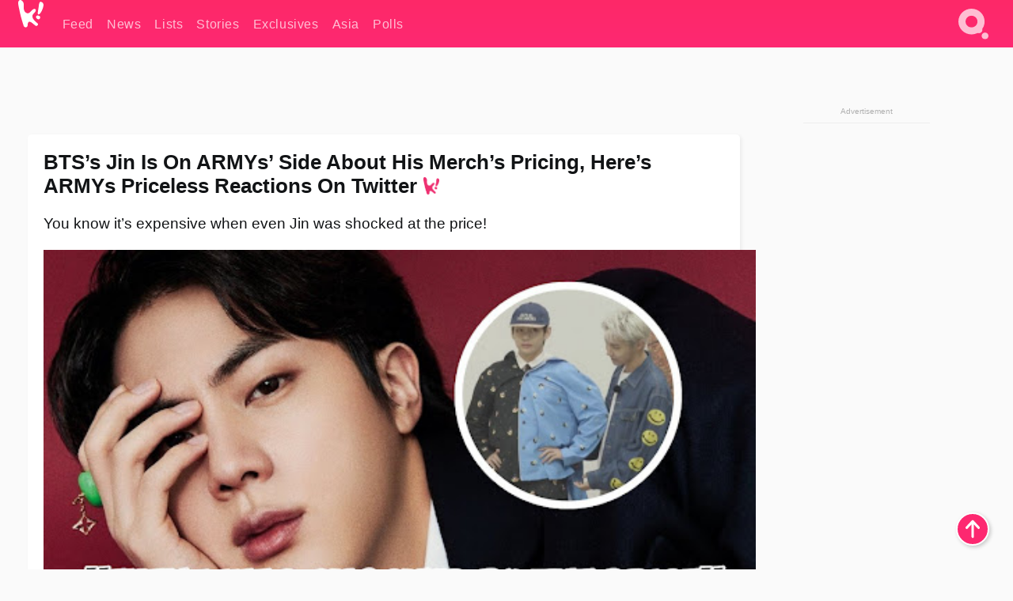

--- FILE ---
content_type: text/html; charset=UTF-8
request_url: https://www.koreaboo.com/news/bts-jin-army-side-merch-pricing-army-reactions-twitter/
body_size: 16949
content:
<!doctype html>
<html lang="en-US" prefix="og: http://ogp.me/ns# fb: http://ogp.me/ns/fb#">
<head>
	<meta charset="UTF-8">
	<meta name="viewport" content="width=device-width">
	<meta property="fb:app_id" content="117106681655169" />
	<meta property="fb:pages" content="1434910340064598" />
	<meta property="fb:pages" content="229023931411" />
	<meta property="fb:pages" content="110566825943939" />

	<link rel="preconnect" href="https://img.koreaboo.com">
    <link rel="preconnect" href="https://image.koreaboo.com">
	<link rel="preconnect" crossorigin href="https://search.koreaboo.com">
	<link rel="preconnect" href="https://clcksrv.com">
	<link rel="preload" as="script" href="https://socialcanvas-cdn.kargo.com/js/rh.min.js">
	<link rel="preload" as="script" href="https://btloader.com/tag?o=5172243878903808&upapi=true">

    
                <style data-key="global" >:root {
    --max-w: 1275px;
    --sidebar-w: 300px;
    --body-pad: 15px;
    --section-pad: 20px;
    --margin: 20px;
    --header-h: 60px;
    --brand: #fd2870;
    --bg: #fafafa;

    --text-contrast: #fff;
    --text-caption: #aeaeae;
    --text-sub: #686868;
    --text-b: #121416;
}

html {
    font-size: 16px;
    box-sizing: border-box;
    background-color: var(--bg-alt);
    font-family: -apple-system,BlinkMacSystemFont,"Segoe UI",Roboto,"Helvetica Neue",Arial,sans-serif;
}

@media screen and (max-device-width: 480px){
    body{
        text-size-adjust: 100%;
        -webkit-text-size-adjust: 100%;
    }
  }

*, *:before, *:after {
    box-sizing: inherit;
}
body, h1, h2, h3, h4, h5, h6, p, ol, ul {
    margin: 0;
    padding: 0;
    font-weight: normal;
  }
ul {
    list-style: none;
}
img {
    max-width: 100%;
    height: auto;
}
a {
    color: inherit;
    text-decoration: none;
}

body {
    display: grid;
    grid-template-rows: var(--header-h) 1fr;
    line-height: 1.2;
	color: var(--text-b);
    background-color: var(--bg);
}

main {
    max-width: var(--max-w);
    /* top margin is to match sidebar widget top margin. can remove. */
    margin: 5px auto;
    width: 100%;
    /* ad fix */
    position: relative;
    background-color: var(--bg);
    transition: background-color .15s;
    word-break: break-word;
}

.hidden {
	display: none !important;
}

.header-super-container {
    grid-area: 1/1/2/2;
    position: sticky;
    top: 0;
    z-index: 20;
    background-color: var(--brand);
}

.koreaboo-logo { margin-block: 12px; }

/* TODO -- container and masthead both necessary?? */
#masthead {
	position: sticky;
	top: 0;
	z-index: 99;
    /* SAFARI BUG - it seems to decide on its own what colour the document root should be
     * and it seems to prefer the header.
     * We assign a _fake_ BG colour, so Safari paints the document a nice neutral colour,
     * and assign the colour we really want as a gradient image.
     * And no, setting a background in body, html or even :root does not change things.
     * We already do, and that would actually make sense.
     */
	background-color: #fafafa;
    background-image: linear-gradient(#fd2868, #fd2872);
    width: 100%;
    height: var(--header-h);
    overflow: hidden;
}

.body-container {
    grid-area: 2/1/3/2;
    max-width: 100vw;
    padding: 0 var(--body-pad);
}

.kbos-page {
    padding: 0 var(--section-pad);
    /* breaks video ads? 
    content-visibility: auto;
    contain-intrinsic-size: auto 1000px;
    */
}

.kbos-page > * {
    max-width: calc(100vw - var(--body-pad) - var(--section-pad));
}

.full-width {
    margin-inline: calc(-1 * var(--section-pad));
    width: calc(100% + 2 * var(--section-pad));
    max-width: calc(100% + 2 * var(--section-pad));
}
@media screen and (max-width: 480px) { /* bp-mobile */
    :root {
        --section-pad: 10px;
        --body-pad: 0;
    }
    .full-width-mobile {
        margin-inline: calc(-1 * var(--section-pad));
        width: calc(100% + 2 * var(--section-pad));
        max-width: calc(100% + 2 * var(--section-pad));
    }
}

.has-sidebar {
    display: grid;
    gap: 10px;
    grid-template-columns: 1fr var(--sidebar-w);
}

@media screen and (max-width: 900px) { /* bp-desktop */
    .has-sidebar {
        grid-template-columns: 1fr;
        gap: 0;
    }
    .desktop-sidebar {
        display: none;
        content-visibility: hidden;
    }
}

.kbos-page .page-content {
    padding: var(--section-pad);
    overflow-x: visible;
    grid-area: 1/1/2/2;
}

.desktop-sidebar {
    grid-area: 1/2/2/3;
    height: 100%;
    position: relative;
}

#leaderboard { min-height: 90px; }

.screen-reader-text{
    border:0;
    clip:rect(1px, 1px, 1px, 1px);
    clip-path:inset(50%);
    height:1px;
    margin:-1px;
    overflow:hidden;
    padding:0;
    position:absolute;
    width:1px;
    word-wrap:normal !important;
  }
  
  .screen-reader-text:focus{
    background-color:#ddd;
    clip:auto !important;
    clip-path:none;
    color:#444;
    display:block;
    font-size:1rem;
    height:auto;
    left:5px;
    line-height:normal;
    padding:15px 23px 14px;
    text-decoration:none;
    top:5px;
    width:auto;
    z-index:100000;
  }</style>
                     <style data-key="breaking" >/* Breaking News widget. Appears on all site pages, but only when active. */

.K_Breaking_Widget, .K_Breaking_Widget_2 {
	position: relative;
	border-radius: 5px;
	overflow: hidden;
	box-shadow: 0 2px 5px rgba(0,0,0,.05);
	background-color: #fff;
	transition: background-color .15s;
	margin: 15px auto;
	max-width: var(--max-w);
}

.breaking-banner-tag {
	position: absolute;
	left: 0;
	text-transform: uppercase;
	text-align: center;
	margin-right: 15px;
	color: #1c354c;
	background-color: #fff000;
	width: 150px;
	padding: 10px 12px;
	height: 100%;
	font-weight: 600;
	font-size: 1.25rem;
}

.breaking-text {
	padding: 13px 20px;
	margin-left: 150px;
	font-weight: 600;
	font-size: 1.1rem;
}

.no-tag .breaking-banner-tag {
	width: 15px;
}

.no-tag .breaking-text {
	margin-left: 15px;
}

.no-tag .icon-breaking {
	display: none;
}

.breaking-text>a, .breaking-text>a:hover {
	color: var(--text-b);
}

.breaking-tag-text {
	font-size: 1rem;
    position: relative;
}

.breaking-tag-mobile {
	display: none;
}

@media screen and (max-width: 480px) { /* bp-mobile */
	.breaking-banner-tag {
		width: 15px;
	}
	.breaking-banner-tag span {
		display: none;
	}
	.breaking-text {
		margin-left: 15px;
	}
	.breaking-tag-mobile {
		display: inline;
	}
}
</style>
                     <style data-key="article" >.header-excerpt {
    color: var(--text-b);
    font-size: 1.2rem;
    line-height: 1.4;
    margin: 20px 0;
}

.featured-image {
	/* width: 100%; Featured image is .full-width */
	height: auto;
	max-height: 600px;
	object-fit: contain;
}

.entry-meta {
	color: var(--text-sub);
	font-size: 0.9rem;
	margin: 20px 0;
	display: grid;
	grid-template-columns: auto auto 1fr;
	grid-template-rows: 40px;
}

.kbos-article-category {
	grid-area: 1/1/2/2;
}

.writer-bio {
	display: grid;
    grid-area: 1/3/2/4;
	text-align: right;
	grid-auto-columns: max-content;
	grid-column-gap: 10px;
	justify-self: end;
}

.writer-bio-avatar-container {
    grid-area: 1/1/3/2;
    width: 38px;
}
.writer-bio-name {
    grid-area: 1/2/2/3;
}
.posted-on {
    grid-area: 2/2/3/3;
}

.writer-bio-avatar {
	height: 36px;
	width: 36px;
	border-radius: 50%;
	position: relative;
	top: 1px;
	box-shadow: 0 0 0px 1.5px var(--brand);
}

.entry-category {
	display: inline-block;
	color: var(--text-contrast);
	background-color: #e9455a;
	padding: 8px;
	text-transform: uppercase;
	font-weight: 600;
	border-radius: 8px;
}

@media screen and (max-width: 768px) { /* bp-tablet */
	.entry-meta {
		grid-template-columns: auto 1fr;
		grid-template-rows: auto auto;
		grid-row-gap: 5px;
	}
    .writer-bio {
        grid-area: 1/2/2/3;
    }
}

article .entry-content {
	margin-top: 30px;
	padding-bottom: 1px;
	color: var(--text-sub);
	font-size: 1.2rem;
	font-weight: 400;
	line-height: 1.35;
	-webkit-font-smoothing: antialiased;
	-moz-osx-font-smoothing: grayscale;
}

@media screen and (max-width: 480px) { /* bp-mobile */
    article .entry-content {
        font-size: 1.1rem;
    }
}

.entry-content img {
    max-width: min(100%, calc(100vw - var(--body-pad) - var(--section-pad)));
}

.post.type-post .entry-title::after {
  content: "";
  display: inline-block;
  background-image: url("/wp-content/themes/KbooOS2/img/logo.png");
  background-size: 20px;
  background-repeat: no-repeat;
  height: 24px;
  width: 20px;
  position: relative;
  top: 4px;
  margin-left: 8px;
}</style>
         
	<!-- chrome opensearch -->
	<link type="application/opensearchdescription+xml" rel="search" href="https://www.koreaboo.com/opensearch.xml" />

	
                <link rel="stylesheet" data-key="global" href="https://www.koreaboo.com/wp-content/themes/KbooOS2/css/global.css?v=da742b0046da" media="print" onload="this.media='all'">
                     <link rel="stylesheet" data-key="search" href="https://www.koreaboo.com/wp-content/themes/KbooOS2/css/search.css?v=da742b0046da" media="print" onload="this.media='all'">
                     <link rel="stylesheet" data-key="article" href="https://www.koreaboo.com/wp-content/themes/KbooOS2/css/article.css?v=da742b0046da" media="print" onload="this.media='all'">
                     <link rel="stylesheet" data-key="lightbox" href="https://www.koreaboo.com/wp-content/themes/KbooOS2/css/lightbox.css?v=da742b0046da" media="print" onload="this.media='all'">
                     <link rel="stylesheet" data-key="taxonomy" href="https://www.koreaboo.com/wp-content/themes/KbooOS2/css/taxonomy.css?v=da742b0046da" media="print" onload="this.media='all'">
         
		<script>var cur_post_id = 1182889;</script>
	
<style>#sticky_footer{position:fixed;bottom:0;z-index:200;width:100%;display:flex;justify-content:center;}#sticky_footer:empty{display: none;}</style>
<script>
const kbinscr = (u,p={})=>{const n=document.createElement('script');n.async=true;n.type="text/javascript";n.src=u;Object.entries(p).forEach(([x, y])=>{n.setAttribute(x,y)});document.head.appendChild(n);};

    window.__use_aa = true;
    kbinscr("https://www.koreaboo.com/wp-content/themes/KbooOS2/js/asc.koreaboo.js?v=20251217");
    (window.googletag = window.googletag || {"cmd":[]}).cmd.push(function(){ 
        googletag.pubads().setTargeting("pageType","article");
    });

    document.addEventListener( 'DOMContentLoaded', () => {
        const sf = document.createElement('div');
        sf.setAttribute('id', 'sticky_footer');
        sf.setAttribute('data-aaad', 'true');
        sf.setAttribute('data-aa-adunit', '/207505889/koreaboo.com/Sticky_Footer');
		if (document.querySelector('.kbos-page article.has-cw')) {
			sf.setAttribute('data-aa-targeting', JSON.stringify({'cw': "true"}));
		}
        document.body.appendChild(sf);
    });
</script>

<script async type="text/javascript" src="https://socialcanvas-cdn.kargo.com/js/rh.min.js"></script>
<script async type="text/javascript" src="https://btloader.com/tag?o=5172243878903808&upapi=true"></script>
<script defer data-moa-script src="//clcksrv.com/o.js?
uid=71635061d43cc91c4c22f608" type="text/javascript"></script>

    <!-- Google tag (gtag.js) -->
    <script async src="https://www.googletagmanager.com/gtag/js?id=G-P3S9BDL552"></script>
    <script>
    window.dataLayer = window.dataLayer || [];
    function gtag(){dataLayer.push(arguments);}
    gtag('js', new Date());
    gtag('config', 'G-P3S9BDL552', {send_page_view: false});
    </script>

	<!-- Chartbeat -->
	<script type='text/javascript'>
	(function() {
		/** CONFIGURATION START **/
		var _sf_async_config = window._sf_async_config = (window._sf_async_config || {});
		_sf_async_config.uid = 23820;
		_sf_async_config.domain = 'koreaboo.com';
		_sf_async_config.flickerControl = false;
		_sf_async_config.useCanonical = true;
					_sf_async_config.sections = 'Lists,News';
			_sf_async_config.authors = "";
				/** CONFIGURATION END **/
		function loadChartbeat() {
			var e = document.createElement('script');
			var n = document.getElementsByTagName('script')[0];
			e.type = 'text/javascript';
			e.async = true;
			e.src = '//static.chartbeat.com/js/chartbeat.js';
			n.parentNode.insertBefore(e, n);
		}
		loadChartbeat();
	})();
	</script>

	<title>BTS’s Jin Is On ARMYs&#039; Side About His Merch’s Pricing, Here’s ARMYs Priceless Reactions On Twitter - Koreaboo</title>
<meta name='robots' content='max-image-preview:large' />
	<style>img:is([sizes="auto" i], [sizes^="auto," i]) { contain-intrinsic-size: 3000px 1500px }</style>
	
<!-- ㅇㅅㅇ -->
<meta name="description" content="BTS is releasing their own Artist-Made Collection of merch, and while ARMYs are excited to see what BTS made, they were not so excited about the prices."/>
<meta property="og:locale" content="en_US" />
<meta property="og:type" content="article" />
<meta property="og:title" content="BTS’s Jin Is On ARMYs&#039; Side About His Merch’s Pricing, Here’s ARMYs Priceless Reactions On Twitter" />
<meta property="og:description" content="BTS is releasing their own Artist-Made Collection of merch, and while ARMYs are excited to see what BTS made, they were not so excited about the prices." />
<meta property="og:url" content="https://www.koreaboo.com/news/bts-jin-army-side-merch-pricing-army-reactions-twitter/" />
<meta property="og:site_name" content="Koreaboo" />
<meta property="article:publisher" content="https://www.facebook.com/koreaboo" />
<meta property="article:section" content="Lists" />
<meta property="article:published_time" content="2022-01-03T11:25:35-08:00" />
<meta property="article:modified_time" content="2022-01-03T11:26:32-08:00" />
<meta property="og:updated_time" content="2022-01-03T11:26:32-08:00" />
<meta property="og:image" content="https://lh3.googleusercontent.com/nkJnnoECmpB6pnzo8ql8i7d-Ob6AW0WfUWI6sQzxMZPMUyyYr8qToqD_2tuV1SNM3j8JxHQLuAeLOfDN4k4XGNnH4cMW2WHPi-XVUkYJuy6W4Q=nu-e365-rj-q80" />
<meta property="og:image:secure_url" content="https://lh3.googleusercontent.com/nkJnnoECmpB6pnzo8ql8i7d-Ob6AW0WfUWI6sQzxMZPMUyyYr8qToqD_2tuV1SNM3j8JxHQLuAeLOfDN4k4XGNnH4cMW2WHPi-XVUkYJuy6W4Q=nu-e365-rj-q80" />
<meta property="og:image:type" content="image/jpeg" />
<meta name="twitter:card" content="summary_large_image" />
<meta name="twitter:description" content="BTS is releasing their own Artist-Made Collection of merch, and while ARMYs are excited to see what BTS made, they were not so excited about the prices." />
<meta name="twitter:title" content="BTS’s Jin Is On ARMYs&#039; Side About His Merch’s Pricing, Here’s ARMYs Priceless Reactions On Twitter - Koreaboo" />
<meta name="twitter:site" content="@Koreaboo" />
<meta name="twitter:image" content="https://lh3.googleusercontent.com/nkJnnoECmpB6pnzo8ql8i7d-Ob6AW0WfUWI6sQzxMZPMUyyYr8qToqD_2tuV1SNM3j8JxHQLuAeLOfDN4k4XGNnH4cMW2WHPi-XVUkYJuy6W4Q=nu-e365-rj-q80" />
<meta name="twitter:creator" content="@Koreaboo" />
<script type='application/ld+json'>{"@context":"http:\/\/schema.org","@type":"WebSite","@id":"#website","url":"https:\/\/www.koreaboo.com\/","name":"Koreaboo","potentialAction":{"@type":"SearchAction","target":"https:\/\/www.koreaboo.com\/search\/#{search_term_string}","query-input":"required name=search_term_string"}}</script>
<script type='application/ld+json'>{"@context":"http:\/\/schema.org","@type":"Organization","url":"https:\/\/www.koreaboo.com\/news\/bts-jin-army-side-merch-pricing-army-reactions-twitter\/","sameAs":["https:\/\/www.facebook.com\/koreaboo","https:\/\/www.instagram.com\/koreaboo\/","https:\/\/www.youtube.com\/koreaboo","https:\/\/www.pinterest.com\/koreaboo","https:\/\/twitter.com\/Koreaboo"],"@id":"#organization","name":"Koreaboo","logo":"https:\/\/koreaboo-cdn.storage.googleapis.com\/koreaboo_logo_1024.png"}</script>
<!-- / Yoast SEO Premium plugin. -->

<link rel="alternate" type="application/rss+xml" title="Koreaboo &raquo; Feed" href="https://www.koreaboo.com/feed/" />
<meta name="generator" content="WordPress 6.8.3" />
<link rel="canonical" href="https://www.koreaboo.com/news/bts-jin-army-side-merch-pricing-army-reactions-twitter/" />
<link rel='shortlink' href='https://www.koreaboo.com/?p=1182889' />
<link rel="alternate" title="oEmbed (JSON)" type="application/json+oembed" href="https://www.koreaboo.com/wp-json/oembed/1.0/embed?url=https%3A%2F%2Fwww.koreaboo.com%2Fnews%2Fbts-jin-army-side-merch-pricing-army-reactions-twitter%2F" />
<link rel="alternate" title="oEmbed (XML)" type="text/xml+oembed" href="https://www.koreaboo.com/wp-json/oembed/1.0/embed?url=https%3A%2F%2Fwww.koreaboo.com%2Fnews%2Fbts-jin-army-side-merch-pricing-army-reactions-twitter%2F&#038;format=xml" />
    <style>
        @media screen and (min-width: 541px) {
        img.k-img {
            max-height: 640px;
            object-fit: contain;
        }}
    </style>
<script defer src="https://www.koreaboo.com/wp-content/themes/KbooOS2/js/kbos.js?v=2b9e5fa630489abfc0b138be1e767340" type="text/javascript"></script><link rel="apple-touch-icon" sizes="180x180" href="https://www.koreaboo.com/wp-content/themes/KbooOS2/img/site_icon/apple-touch-icon.png">
<link rel="icon" type="image/png" sizes="32x32" href="https://www.koreaboo.com/wp-content/themes/KbooOS2/img/site_icon/favicon-32x32.png">
<link rel="icon" type="image/png" sizes="16x16" href="https://www.koreaboo.com/wp-content/themes/KbooOS2/img/site_icon/favicon-16x16.png">
<link rel="manifest" href="/manifest0508.json">
<link rel="mask-icon" href="https://www.koreaboo.com/wp-content/themes/KbooOS2/img/site_icon/safari-pinned-tab.svg" color="#fd2870">
<meta name="msapplication-TileColor" content="#ffffff">
<meta name="theme-color" content="#ffffff">
<meta name="msapplication-config" content="https://www.koreaboo.com/wp-content/themes/KbooOS2/img/site_icon/browserconfig.xml" />
        <link rel="preconnect" crossorigin href="https://lh3.googleusercontent.com">
    
	<noscript><style>.no-js-hide {display: none !important; content-visibility: hidden !important;}</style></noscript>
	<!-- lazyload init -->

		<script>
	if ('serviceWorker' in navigator) {
	window.addEventListener('load', function() {
		navigator.serviceWorker.register('/sw.js', {updateViaCache:'imports'}).then(function(reg) {
		console.log('ServiceWorker registration successful with scope: ', reg.scope);
		}, function(err) {
		console.error('ServiceWorker registration failed: ', err);
		});
	});
	}
	</script>
	
</head>

<body>

    <div class="header-super-container">
	<a class="skip-link screen-reader-text" href="#main">Skip to content</a>

	<header id="masthead" class="site-header">
        <div class="header-container header-top">    
			<a data-isource="header-logo" class="header-logo" href="https://www.koreaboo.com/">
				<img class="koreaboo-logo square" alt="Koreaboo logo" height="36" width="32" src="https://www.koreaboo.com/wp-content/themes/KbooOS2/img/icon/koreaboo-logo.svg" />
			</a>
		<div class="header-nav">
            <a class="header-nav-item w480" data-isource="header-main" href="https://www.koreaboo.com/">
        <div>
            <span>Feed</span>
        </div>
        </a>
            <a class="header-nav-item" data-isource="header-main" href="https://www.koreaboo.com/news/">
        <div>
            <span>News</span>
        </div>
        </a>
            <a class="header-nav-item" data-isource="header-main" href="https://www.koreaboo.com/lists/">
        <div>
            <span>Lists</span>
        </div>
        </a>
            <a class="header-nav-item" data-isource="header-main" href="https://www.koreaboo.com/stories/">
        <div>
            <span>Stories</span>
        </div>
        </a>
            <a class="header-nav-item" data-isource="header-main" href="https://www.koreaboo.com/exclusives/">
        <div>
            <span>Exclusives</span>
        </div>
        </a>
            <a class="header-nav-item" data-isource="header-main" href="https://www.koreaboo.com/asia/">
        <div>
            <span>Asia</span>
        </div>
        </a>
            <a class="header-nav-item" data-isource="header-main" href="https://www.koreaboo.com/polls/">
        <div>
            <span>Polls</span>
        </div>
        </a>
    </div>
		<div class="header-burger"><a id="search_icon" data-nokus="1" aria-label="Search" href="https://www.koreaboo.com/search/" ><img id="search_icon_img" class="search-icon" height="57" width="56" alt="Search" src="https://www.koreaboo.com/wp-content/themes/KbooOS2/img/icon/search.svg" /></a></div>
		</div>
	</header>
		<header id="loading_bar_container" class="loading-bar-container" hidden="true">
		<div id="loading_bar"></div>
	</header>
	<header id="dropdown" class="header-burger-menu" hidden="true">
		<div class="header-container">
			<div class="header-search">
				<form id="search_form"> <!-- KoreabooSearch -->
					<div class="search-box-container">
						<input id="search_box" type="text" maxlength=150 autocomplete="off" autocorrect="off">
						<button type="submit" class="notranslate" id="search_submit">Go</button>
					</div>
						<div class="search-tips-container"><span id="search_tips_button" class="noselect">Search Tips</span></div>
				</form>
			</div>
			<div id="search_suggestions"><h2>Trending Topics</h2>
    <ul class="search-trend-list">        <li tabIndex="0" class="notranslate">BTS</li>
            <li tabIndex="0" class="notranslate">Jennie</li>
            <li tabIndex="0" class="notranslate">EXO</li>
            <li tabIndex="0" class="notranslate">Stray Kids</li>
            <li tabIndex="0" class="notranslate">ENHYPEN</li>
            <li tabIndex="0" class="notranslate">KATSEYE</li>
            <li tabIndex="0" class="notranslate">NCT</li>
            <li tabIndex="0" class="notranslate">CORTIS</li>
            <li tabIndex="0" class="notranslate">aespa</li>
            <li tabIndex="0" class="notranslate">IVE</li>
    </ul></div>
			<div id="search_results" class="header-search-results">
			</div>
			<div id="search_nav" class="search-buttons">
				<button data-action="prev">Previous Page</button>
				<button data-action="next">More Results</button>
			</div>
			<div id="search_meta"></div>

			
		</div>
	</header>
    </div>

	<div class="body-container">

	
<section id="leaderboard"><div id="kba_billboard" data-aaad='true' data-aa-adunit='/207505889/koreaboo.com/Leaderboard' class="vm-container vmh-90" data-kba-reload data-tag="Koreaboo_Leaderboard"></div></section>

	<main id="main" class="site-main">

	<section data-postid="1182889" data-dimension1="bts" data-title="BTS’s Jin Is On ARMYs&#8217; Side About His Merch’s Pricing, Here’s ARMYs Priceless Reactions On Twitter" class="kbos-page kbos-page-post has-sidebar" data-next="https://www.koreaboo.com/news/bts-rm-spoiled-artist-made-sweatpants-collection-months-ago-vlive-armys-realizing/">
    <div class="page-content card-box full-width-mobile">
	<article id="post-1182889" class="post-1182889 post type-post status-publish format-standard has-post-thumbnail hentry category-lists category-news artist-bts">
		<header class="entry-header">
			<div class="header-rest-of">
				<h1 class="entry-title">BTS’s Jin Is On ARMYs&#8217; Side About His Merch’s Pricing, Here’s ARMYs Priceless Reactions On Twitter</h1>					<div class="header-excerpt">You know it&#8217;s expensive when even Jin was shocked at the price!</div>
												<img loading="eager" data-kbpop width="1200" height="630" class="featured-image full-width" src="https://lh3.googleusercontent.com/nkJnnoECmpB6pnzo8ql8i7d-Ob6AW0WfUWI6sQzxMZPMUyyYr8qToqD_2tuV1SNM3j8JxHQLuAeLOfDN4k4XGNnH4cMW2WHPi-XVUkYJuy6W4Q=nu-e365-rj-q80" /><script class="fi_sources" type="application/json">[["https:\/\/lh3.googleusercontent.com\/cb1opsQf7Qfpn5DE7wXexxe2IIwCM__lwZEyj-Agw0qhi2-CTLEHFgnps3NfHfT_Ih7T6qX0wxSftt4_BS3aQ5z24uZHjC9D3AvWZQauxSpXS-Y=nu-e365-rj-q80","Vogue Korea","","https:\/\/lh3.googleusercontent.com\/cb1opsQf7Qfpn5DE7wXexxe2IIwCM__lwZEyj-Agw0qhi2-CTLEHFgnps3NfHfT_Ih7T6qX0wxSftt4_BS3aQ5z24uZHjC9D3AvWZQauxSpXS-Y=nu-e365-rj-q80-w150-h150-pp"],["https:\/\/lh3.googleusercontent.com\/rH-ScG24Gd-qE-ZOq1gv5Fo1XGF2Q6wjA5sr6MMKZaLW7YlaALqQJ48qr4h-4ZJibxOzpML4Co8CR5324_8lp5oq9fnb12AjNuRfdFPjoBJL-w=nu-e365-rj-q80","Weverse","","https:\/\/lh3.googleusercontent.com\/rH-ScG24Gd-qE-ZOq1gv5Fo1XGF2Q6wjA5sr6MMKZaLW7YlaALqQJ48qr4h-4ZJibxOzpML4Co8CR5324_8lp5oq9fnb12AjNuRfdFPjoBJL-w=nu-e365-rj-q80-w150-h150-pp"]]</script>
    										<div class="entry-meta">
						<div class="kbos-article-category"><a href="https://www.koreaboo.com/news/"><span class="entry-category">News</span></a></div>	<div class="writer-bio">
		<div class="writer-bio-avatar-container">
            			<img alt="" class="writer-bio-avatar" height="36" width="36" src="https://www.koreaboo.com/wp-content/themes/KbooOS2/img/site_icon/koreaboo36.png" />
            		</div>
        <div class="writer-bio-name">
                <span>Koreaboo</span>
                </div>
		<div class="posted-on"><time class="entry-date published updated" datetime="2022-01-03T18:25:35+00:00">January 3rd, 2022</time></div>
	</div>
    					</div>
							</div>
		</header>
				<div class="entry-content">
			<p>Earlier last week, it was announced that <strong>BTS</strong> would be <a href="https://www.koreaboo.com/news/bts-designing-merch-everything-need-know-schedule/" target="_blank">releasing a collection of merchandise</a> all specially designed and created by the members themselves.</p> <blockquote class="twitter-tweet" data-width="550" data-dnt="true"> <p lang="ko" dir="ltr"><a href="https://twitter.com/hashtag/%EB%B0%A9%ED%83%84%EC%86%8C%EB%85%84%EB%8B%A8?src=hash&amp;ref_src=twsrc%5Etfw">#방탄소년단</a> 이 각자의 취향을 담아 ARMY와 함께 사용하고 싶은 아이템들을 만들었습니다. 1년 여의 대장정 끝에 어떤 상품들이 탄생했을까요?</p> <p>✨ARTIST-MADE COLLECTION BY BTS✨<br />📺Project Teaser SPOT<a href="https://t.co/xLPoIsbLCW">https://t.co/xLPoIsbLCW</a> <a href="https://t.co/FmnXDm0v6f">pic.twitter.com/FmnXDm0v6f</a></p> <p>&mdash; HYBE MERCH (@HYBE_MERCH) <a href="https://twitter.com/HYBE_MERCH/status/1476569003212808197?ref_src=twsrc%5Etfw">December 30, 2021</a></p></blockquote><div id="kba_video" class="vm-container kb-ads-once vm-ads-dynamic" data-tag="Koreaboo_Video" data-repeat="Koreaboo_Between_Article"></div> <p><script defer src="https://platform.twitter.com/widgets.js" charset="utf-8"></script></p> <p>With this &#8220;Artist Made Collection,&#8221; each of the members would get a chance to market their merch lines as well as have a release date specific to their merch only.</p> <p><picture class="k-img-pic"><source srcset="https://lh3.googleusercontent.com/ajVrV0gzqJsn4rmBR74JdVXKLHP7o-S-ieDd93NLg8djWh_tyeBcUrShjDzvpdCm1pi2CJbLeykw4B5kRSV28offEAqkaMby-Tthrd5vSjoy3ak=nu-e365-rj-q80-w420" media="(max-width: 540px)" /><img decoding="async" loading="lazy" class="alignnone size-full wp-image-1183109 k-image k-img" data-alt="Screen Shot 2022-01-03 at 1.41.38 PM" data-orig="https://lh3.googleusercontent.com/ajVrV0gzqJsn4rmBR74JdVXKLHP7o-S-ieDd93NLg8djWh_tyeBcUrShjDzvpdCm1pi2CJbLeykw4B5kRSV28offEAqkaMby-Tthrd5vSjoy3ak=nu-e365-rj-q80-w925" src="https://lh3.googleusercontent.com/ajVrV0gzqJsn4rmBR74JdVXKLHP7o-S-ieDd93NLg8djWh_tyeBcUrShjDzvpdCm1pi2CJbLeykw4B5kRSV28offEAqkaMby-Tthrd5vSjoy3ak=nu-e365-rj-q80-w925" srcset="https://lh3.googleusercontent.com/ajVrV0gzqJsn4rmBR74JdVXKLHP7o-S-ieDd93NLg8djWh_tyeBcUrShjDzvpdCm1pi2CJbLeykw4B5kRSV28offEAqkaMby-Tthrd5vSjoy3ak=nu-e365-rj-q80-w420 420w, https://lh3.googleusercontent.com/ajVrV0gzqJsn4rmBR74JdVXKLHP7o-S-ieDd93NLg8djWh_tyeBcUrShjDzvpdCm1pi2CJbLeykw4B5kRSV28offEAqkaMby-Tthrd5vSjoy3ak=nu-e365-rj-q80-w640 640w, https://lh3.googleusercontent.com/ajVrV0gzqJsn4rmBR74JdVXKLHP7o-S-ieDd93NLg8djWh_tyeBcUrShjDzvpdCm1pi2CJbLeykw4B5kRSV28offEAqkaMby-Tthrd5vSjoy3ak=nu-e365-rj-q80-w925 925w" sizes="(max-width: 945px) 100vw, 765px" width="925" height="513"  /></picture></p> <p><picture class="k-img-pic"><source srcset="https://lh3.googleusercontent.com/vyVV0FrM9EBz2fcI2CDMhKPGbl1a7F52pGZkFZnZgEqAueg2VRJ7wXIEznq0gLvaUqromwk2hQPLlqs5ZW566gRB7mqBIAPP3KJbBfLwGbblsQ=nu-e365-rj-q80-w420" media="(max-width: 540px)" /><img decoding="async" loading="lazy" class="alignnone size-full wp-image-1183134 k-image k-img" data-alt="Screen Shot 2022-01-03 at 1.53.11 PM" data-orig="https://lh3.googleusercontent.com/vyVV0FrM9EBz2fcI2CDMhKPGbl1a7F52pGZkFZnZgEqAueg2VRJ7wXIEznq0gLvaUqromwk2hQPLlqs5ZW566gRB7mqBIAPP3KJbBfLwGbblsQ=nu-e365-rj-q80-w925" src="https://lh3.googleusercontent.com/vyVV0FrM9EBz2fcI2CDMhKPGbl1a7F52pGZkFZnZgEqAueg2VRJ7wXIEznq0gLvaUqromwk2hQPLlqs5ZW566gRB7mqBIAPP3KJbBfLwGbblsQ=nu-e365-rj-q80-w925" srcset="https://lh3.googleusercontent.com/vyVV0FrM9EBz2fcI2CDMhKPGbl1a7F52pGZkFZnZgEqAueg2VRJ7wXIEznq0gLvaUqromwk2hQPLlqs5ZW566gRB7mqBIAPP3KJbBfLwGbblsQ=nu-e365-rj-q80-w420 420w, https://lh3.googleusercontent.com/vyVV0FrM9EBz2fcI2CDMhKPGbl1a7F52pGZkFZnZgEqAueg2VRJ7wXIEznq0gLvaUqromwk2hQPLlqs5ZW566gRB7mqBIAPP3KJbBfLwGbblsQ=nu-e365-rj-q80-w640 640w, https://lh3.googleusercontent.com/vyVV0FrM9EBz2fcI2CDMhKPGbl1a7F52pGZkFZnZgEqAueg2VRJ7wXIEznq0gLvaUqromwk2hQPLlqs5ZW566gRB7mqBIAPP3KJbBfLwGbblsQ=nu-e365-rj-q80-w925 925w" sizes="(max-width: 945px) 100vw, 765px" width="925" height="513"  /></picture>Of course, the release schedule had Mr. WorldWide Handsome go first and <strong>Jin</strong> did not disappoint.</p> <figure id="attachment_1183117" aria-describedby="caption-attachment-1183117" style="width: 2185px" class="wp-caption alignnone"><picture class="k-img-pic"><source srcset="https://lh3.googleusercontent.com/0P1NOKsttMI8TptzjCi12Qa7jctM_epexd4PmpgiyMvJkc9Mz6_8OPIhtSZJQzqO91aqZx-1x8E0BvWbINoE0FFLLghj8nBgzYQSLHHuhJFzpelv=nu-e365-rj-q80-w420" media="(max-width: 540px)" /><img decoding="async" loading="lazy" class="wp-image-1183117 size-full k-image k-img" data-alt="gd" data-orig="https://lh3.googleusercontent.com/0P1NOKsttMI8TptzjCi12Qa7jctM_epexd4PmpgiyMvJkc9Mz6_8OPIhtSZJQzqO91aqZx-1x8E0BvWbINoE0FFLLghj8nBgzYQSLHHuhJFzpelv=nu-e365-rj-q80-w925" src="https://lh3.googleusercontent.com/0P1NOKsttMI8TptzjCi12Qa7jctM_epexd4PmpgiyMvJkc9Mz6_8OPIhtSZJQzqO91aqZx-1x8E0BvWbINoE0FFLLghj8nBgzYQSLHHuhJFzpelv=nu-e365-rj-q80-w925" srcset="https://lh3.googleusercontent.com/0P1NOKsttMI8TptzjCi12Qa7jctM_epexd4PmpgiyMvJkc9Mz6_8OPIhtSZJQzqO91aqZx-1x8E0BvWbINoE0FFLLghj8nBgzYQSLHHuhJFzpelv=nu-e365-rj-q80-w420 420w, https://lh3.googleusercontent.com/0P1NOKsttMI8TptzjCi12Qa7jctM_epexd4PmpgiyMvJkc9Mz6_8OPIhtSZJQzqO91aqZx-1x8E0BvWbINoE0FFLLghj8nBgzYQSLHHuhJFzpelv=nu-e365-rj-q80-w640 640w, https://lh3.googleusercontent.com/0P1NOKsttMI8TptzjCi12Qa7jctM_epexd4PmpgiyMvJkc9Mz6_8OPIhtSZJQzqO91aqZx-1x8E0BvWbINoE0FFLLghj8nBgzYQSLHHuhJFzpelv=nu-e365-rj-q80-w925 925w" sizes="(max-width: 945px) 100vw, 765px" width="925" height="1387"  /></picture><figcaption id="caption-attachment-1183117" class="wp-caption-text">| <em>@HYBE_MERCH/Twitter</em></figcaption></figure><div id="kba_mpu" class="vm-container kb-ads-once vm-ads-dynamic lazyload" data-tag="Koreaboo_Mobile_Takeover" data-repeat="Koreaboo_Between_Article"></div> <figure id="attachment_1183116" aria-describedby="caption-attachment-1183116" style="width: 2732px" class="wp-caption alignnone"><picture class="k-img-pic"><source srcset="https://lh3.googleusercontent.com/l1vFgZftDCMOghwobiiXxotyk7jFCfCJ6QEC_YtnjN2bRQh1qfnnKPd5PCz3mDdSKjD3kVYUJbtFiBlF1mZx8Snov5Cc-RptUUkjMUh355nQIw=nu-e365-rj-q80-w420" media="(max-width: 540px)" /><img decoding="async" loading="lazy" class="wp-image-1183116 size-full k-image k-img" data-alt="bd" data-orig="https://lh3.googleusercontent.com/l1vFgZftDCMOghwobiiXxotyk7jFCfCJ6QEC_YtnjN2bRQh1qfnnKPd5PCz3mDdSKjD3kVYUJbtFiBlF1mZx8Snov5Cc-RptUUkjMUh355nQIw=nu-e365-rj-q80-w925" src="https://lh3.googleusercontent.com/l1vFgZftDCMOghwobiiXxotyk7jFCfCJ6QEC_YtnjN2bRQh1qfnnKPd5PCz3mDdSKjD3kVYUJbtFiBlF1mZx8Snov5Cc-RptUUkjMUh355nQIw=nu-e365-rj-q80-w925" srcset="https://lh3.googleusercontent.com/l1vFgZftDCMOghwobiiXxotyk7jFCfCJ6QEC_YtnjN2bRQh1qfnnKPd5PCz3mDdSKjD3kVYUJbtFiBlF1mZx8Snov5Cc-RptUUkjMUh355nQIw=nu-e365-rj-q80-w420 420w, https://lh3.googleusercontent.com/l1vFgZftDCMOghwobiiXxotyk7jFCfCJ6QEC_YtnjN2bRQh1qfnnKPd5PCz3mDdSKjD3kVYUJbtFiBlF1mZx8Snov5Cc-RptUUkjMUh355nQIw=nu-e365-rj-q80-w640 640w, https://lh3.googleusercontent.com/l1vFgZftDCMOghwobiiXxotyk7jFCfCJ6QEC_YtnjN2bRQh1qfnnKPd5PCz3mDdSKjD3kVYUJbtFiBlF1mZx8Snov5Cc-RptUUkjMUh355nQIw=nu-e365-rj-q80-w925 925w" sizes="(max-width: 945px) 100vw, 765px" width="925" height="1387"  /></picture><figcaption id="caption-attachment-1183116" class="wp-caption-text">| <em>@HYBE_MERCH/Twitter</em></figcaption></figure> <p>Jin&#8217;s merch was a set of pajamas in two different designs, and a pillow! <strong>ARMY</strong>s might not have realized it before, but Jin had been promoting his own goods months prior to the official release!</p> <figure id="attachment_1183119" aria-describedby="caption-attachment-1183119" style="width: 4096px" class="wp-caption alignnone"><picture class="k-img-pic"><source srcset="https://lh3.googleusercontent.com/1k0smehFJ95kCIHFZeoFndGvZmrjNFyzo_sDRC7bPzxeL8GbD8XVHvhgji-6tuuJdQl9b_iC1rToWN1IkE8la1k4RvPatswHVPNgV0gMUgsPrQ=nu-e365-rj-q80-w420" media="(max-width: 540px)" /><img decoding="async" loading="lazy" class="wp-image-1183119 size-full k-image k-img" data-alt="p" data-orig="https://lh3.googleusercontent.com/1k0smehFJ95kCIHFZeoFndGvZmrjNFyzo_sDRC7bPzxeL8GbD8XVHvhgji-6tuuJdQl9b_iC1rToWN1IkE8la1k4RvPatswHVPNgV0gMUgsPrQ=nu-e365-rj-q80-w925" src="https://lh3.googleusercontent.com/1k0smehFJ95kCIHFZeoFndGvZmrjNFyzo_sDRC7bPzxeL8GbD8XVHvhgji-6tuuJdQl9b_iC1rToWN1IkE8la1k4RvPatswHVPNgV0gMUgsPrQ=nu-e365-rj-q80-w925" srcset="https://lh3.googleusercontent.com/1k0smehFJ95kCIHFZeoFndGvZmrjNFyzo_sDRC7bPzxeL8GbD8XVHvhgji-6tuuJdQl9b_iC1rToWN1IkE8la1k4RvPatswHVPNgV0gMUgsPrQ=nu-e365-rj-q80-w420 420w, https://lh3.googleusercontent.com/1k0smehFJ95kCIHFZeoFndGvZmrjNFyzo_sDRC7bPzxeL8GbD8XVHvhgji-6tuuJdQl9b_iC1rToWN1IkE8la1k4RvPatswHVPNgV0gMUgsPrQ=nu-e365-rj-q80-w640 640w, https://lh3.googleusercontent.com/1k0smehFJ95kCIHFZeoFndGvZmrjNFyzo_sDRC7bPzxeL8GbD8XVHvhgji-6tuuJdQl9b_iC1rToWN1IkE8la1k4RvPatswHVPNgV0gMUgsPrQ=nu-e365-rj-q80-w925 925w" sizes="(max-width: 945px) 100vw, 765px" width="925" height="617"  /></picture><figcaption id="caption-attachment-1183119" class="wp-caption-text">| <em>@HYBE_MERCH/Twitter</em></figcaption></figure> <p>Of course leading up to the release, ARMYs were already contemplating <a href="https://www.koreaboo.com/lists/bts-releasing-new-merch-army-hilariously-wondering-afford/" target="_blank">how exactly they were going to afford</a> the new BTS merchandise and once the official prices for Jin&#8217;s pajamas and pillow were out&#8230;you could say it was a bit of a shock.</p> <figure id="attachment_1183143" aria-describedby="caption-attachment-1183143" style="width: 714px" class="wp-caption alignnone"><picture class="k-img-pic"><source srcset="https://lh3.googleusercontent.com/26IUky8aN1b-JB2pXeRWdz4S2DznXwsfp3opdDaZxlJ9DPJd000elciXkk1Z1nvp0ObHlNRij0yLsDrS6MZnManh52NPzVAkHq9OO4nnRCrjpRc=nu-e365-rj-q80-w420" media="(max-width: 540px)" /><img decoding="async" loading="lazy" class="wp-image-1183143 size-full k-image k-img" data-alt="Screen Shot 2022-01-03 at 1.55.40 PM" data-orig="https://lh3.googleusercontent.com/26IUky8aN1b-JB2pXeRWdz4S2DznXwsfp3opdDaZxlJ9DPJd000elciXkk1Z1nvp0ObHlNRij0yLsDrS6MZnManh52NPzVAkHq9OO4nnRCrjpRc=nu-e365-rj-q80" src="https://lh3.googleusercontent.com/26IUky8aN1b-JB2pXeRWdz4S2DznXwsfp3opdDaZxlJ9DPJd000elciXkk1Z1nvp0ObHlNRij0yLsDrS6MZnManh52NPzVAkHq9OO4nnRCrjpRc=nu-e365-rj-q80" srcset="https://lh3.googleusercontent.com/26IUky8aN1b-JB2pXeRWdz4S2DznXwsfp3opdDaZxlJ9DPJd000elciXkk1Z1nvp0ObHlNRij0yLsDrS6MZnManh52NPzVAkHq9OO4nnRCrjpRc=nu-e365-rj-q80-w420 420w, https://lh3.googleusercontent.com/26IUky8aN1b-JB2pXeRWdz4S2DznXwsfp3opdDaZxlJ9DPJd000elciXkk1Z1nvp0ObHlNRij0yLsDrS6MZnManh52NPzVAkHq9OO4nnRCrjpRc=nu-e365-rj-q80 714w" sizes="(max-width: 945px) 100vw, 765px" width="714" height="652"  /></picture><figcaption id="caption-attachment-1183143" class="wp-caption-text">| <em>Weverse Global Shop</em></figcaption></figure><div class="vm-ads-dynamic full-width lazyload" data-tag="Koreaboo_Between_Article"></div> <p>The pillow, ergonomically-designed, will retail for ₩69,000 KRW (about $58.00 USD), while the pajama sets were a whopping ₩119,000 KRW (about $100 USD) per set.</p> <p><video class="k-video ik-gif k-video" playsinline autoplay muted loop><source src="https://lh3.googleusercontent.com/Md-6dp5Qf1B6-l7xkCv37xvY0OvayoI1Ttl_nrh1zLaW7NT8AYjsj-jiScCpvXi8HzjYfyp7vqKxwQ4_mntAdpBR2vWKG1BMnq2WU7EAVynM0x4z=w380-nu-rh-e365" type="video/mp4">Your browser does not support video.</video></p> <p>ARMYs weren&#8217;t the only ones shook at the price, as Jin himself took to Weverse to share his shock at the price tag.</p> <figure id="attachment_1183085" aria-describedby="caption-attachment-1183085" style="width: 698px" class="wp-caption alignnone"><picture class="k-img-pic"><source srcset="https://lh3.googleusercontent.com/7Y3sZ7Sm5bY52JJe0uxFs0EW8y6Qj3RMahBpBApQ9sti--X3EF0qLqxFNDFp-iFWREN1S4ZQeByE_GMWFcmquX9xN_qHWw_oi3jNY4XH5ohkyII=nu-e365-rj-q80-w420" media="(max-width: 540px)" /><img decoding="async" loading="lazy" class="wp-image-1183085 size-full k-image k-img" data-alt="jin" data-orig="https://lh3.googleusercontent.com/7Y3sZ7Sm5bY52JJe0uxFs0EW8y6Qj3RMahBpBApQ9sti--X3EF0qLqxFNDFp-iFWREN1S4ZQeByE_GMWFcmquX9xN_qHWw_oi3jNY4XH5ohkyII=nu-e365-rj-q80" src="https://lh3.googleusercontent.com/7Y3sZ7Sm5bY52JJe0uxFs0EW8y6Qj3RMahBpBApQ9sti--X3EF0qLqxFNDFp-iFWREN1S4ZQeByE_GMWFcmquX9xN_qHWw_oi3jNY4XH5ohkyII=nu-e365-rj-q80" srcset="https://lh3.googleusercontent.com/7Y3sZ7Sm5bY52JJe0uxFs0EW8y6Qj3RMahBpBApQ9sti--X3EF0qLqxFNDFp-iFWREN1S4ZQeByE_GMWFcmquX9xN_qHWw_oi3jNY4XH5ohkyII=nu-e365-rj-q80-w420 420w, https://lh3.googleusercontent.com/7Y3sZ7Sm5bY52JJe0uxFs0EW8y6Qj3RMahBpBApQ9sti--X3EF0qLqxFNDFp-iFWREN1S4ZQeByE_GMWFcmquX9xN_qHWw_oi3jNY4XH5ohkyII=nu-e365-rj-q80 698w" sizes="(max-width: 945px) 100vw, 765px" width="698" height="345"  /></picture><figcaption id="caption-attachment-1183085" class="wp-caption-text">| <em>Weverse</em></figcaption></figure> <p>&#8220;<em>I did ask them to use a nice material for the pajamas..but even I was shocked at the price</em>&#8221;</p><div class="vm-ads-dynamic full-width lazyload" data-tag="Koreaboo_Between_Article"></div> <blockquote class="twitter-tweet" data-width="550" data-dnt="true"> <p lang="en" dir="ltr">NO EVEN SEOKJIN SHOCKED ABOUT THE PRICE OF THE PJS😭</p> <p>&mdash; tonni⁷ (@jtoni_n) <a href="https://twitter.com/jtoni_n/status/1477886214539649024?ref_src=twsrc%5Etfw">January 3, 2022</a></p></blockquote> <p><script defer src="https://platform.twitter.com/widgets.js" charset="utf-8"></script></p> <p>ARMYs were quick to recognize that Jin had nothing to do with the pricing of his merch, and took to <strong>Twitter</strong> to give their two cents. And of course, ARMYs&#8217; reactions, although totally justified, gave us quite a chuckle!</p> <p>Scroll below for some of our favorite reactions.</p> <blockquote class="twitter-tweet" data-width="550" data-dnt="true"> <p lang="en" dir="ltr">hybe merch : jin&#39;s pajama cost $110.55 </p> <p>jin and army after seeing the price : <a href="https://t.co/aj6UqOvhlU">pic.twitter.com/aj6UqOvhlU</a></p> <p>&mdash; BTS Quotes Archive⁷ (@btsqtsarchive) <a href="https://twitter.com/btsqtsarchive/status/1477887767212617728?ref_src=twsrc%5Etfw">January 3, 2022</a></p></blockquote><div class="vm-ads-dynamic full-width lazyload" data-tag="Koreaboo_Between_Article"></div> <p><script defer src="https://platform.twitter.com/widgets.js" charset="utf-8"></script></p> <blockquote class="twitter-tweet" data-width="550" data-dnt="true"> <p lang="en" dir="ltr">seokjin walking into hybe headquarters wearing his tiny devil pajamas so they know he’s upset about the price</p> <p>&mdash; 🍯 ⁷ ᴰ² arsd📌 (@kosmicyoon) <a href="https://twitter.com/kosmicyoon/status/1477887117103665154?ref_src=twsrc%5Etfw">January 3, 2022</a></p></blockquote> <p><script defer src="https://platform.twitter.com/widgets.js" charset="utf-8"></script></p> <blockquote class="twitter-tweet" data-width="550" data-dnt="true"> <p lang="en" dir="ltr">hybe staff after seokjin complaining through wv for setting high price for pajamas</p> <p> <a href="https://t.co/jZngn9XN8q">pic.twitter.com/jZngn9XN8q</a></p> <p>&mdash; sab⁷ 🐟🌲 (@alpacajintae) <a href="https://twitter.com/alpacajintae/status/1477892581748924418?ref_src=twsrc%5Etfw">January 3, 2022</a></p></blockquote> <p><script defer src="https://platform.twitter.com/widgets.js" charset="utf-8"></script></p><div class="vm-ads-dynamic full-width lazyload" data-tag="Koreaboo_Between_Article"></div> <blockquote class="twitter-tweet" data-width="550" data-dnt="true"> <p lang="en" dir="ltr">hybe staff on the phone with jin right now  <a href="https://t.co/1bnX11DlrW">pic.twitter.com/1bnX11DlrW</a></p> <p>&mdash; aliyah (@jvngiii) <a href="https://twitter.com/jvngiii/status/1477885878525693955?ref_src=twsrc%5Etfw">January 3, 2022</a></p></blockquote> <p><script defer src="https://platform.twitter.com/widgets.js" charset="utf-8"></script></p> <blockquote class="twitter-tweet" data-width="550" data-dnt="true"> <p lang="en" dir="ltr">hybe:                             Jin:<br />“you asked                “What kinda                <br />for good and               cotton is  <br />soft material!”           worth $110???”</p> <p> <a href="https://t.co/eR60JZwOPA">pic.twitter.com/eR60JZwOPA</a></p> <p>&mdash; Mel⁷ (@withlovebts7) <a href="https://twitter.com/withlovebts7/status/1477929104867356673?ref_src=twsrc%5Etfw">January 3, 2022</a></p></blockquote> <p><script defer src="https://platform.twitter.com/widgets.js" charset="utf-8"></script></p> <blockquote class="twitter-tweet" data-width="550" data-dnt="true"> <p lang="en" dir="ltr">HYBE MERCH : jin&#39;s pajama cost $110 </p> <p>ARMYS RIGHT NOW : <a href="https://t.co/qPYzEjbQqS">pic.twitter.com/qPYzEjbQqS</a></p> <p>&mdash; BTS Quotes Archive⁷ (@btsqtsarchive) <a href="https://twitter.com/btsqtsarchive/status/1477833109567844358?ref_src=twsrc%5Etfw">January 3, 2022</a></p></blockquote><div class="vm-ads-dynamic full-width lazyload" data-tag="Koreaboo_Between_Article"></div> <p><script defer src="https://platform.twitter.com/widgets.js" charset="utf-8"></script></p> <blockquote class="twitter-tweet" data-width="550" data-dnt="true"> <p lang="en" dir="ltr">jin walking inside with the devil pajamas on:</p> <p>hybe: everything okay, jin? </p> <p>jin: yOU TELL ME</p> <p>&mdash; 🍯 ⁷ ᴰ² arsd📌 (@kosmicyoon) <a href="https://twitter.com/kosmicyoon/status/1477890169583853570?ref_src=twsrc%5Etfw">January 3, 2022</a></p></blockquote> <p><script defer src="https://platform.twitter.com/widgets.js" charset="utf-8"></script></p> <blockquote class="twitter-tweet" data-width="550" data-dnt="true"> <p lang="en" dir="ltr">hybe staff after seeing jin&#39;s comment about the price of the pajamas, probaby: <a href="https://t.co/R9YRmyxsxm">pic.twitter.com/R9YRmyxsxm</a></p> <p>&mdash; 𓆩♤𓆪 jenni | missing mingguk (@faekkyu) <a href="https://twitter.com/faekkyu/status/1477887121222512642?ref_src=twsrc%5Etfw">January 3, 2022</a></p></blockquote> <p><script defer src="https://platform.twitter.com/widgets.js" charset="utf-8"></script></p><div class="vm-ads-dynamic full-width lazyload" data-tag="Koreaboo_Between_Article"></div> <blockquote class="twitter-tweet" data-width="550" data-dnt="true"> <p lang="en" dir="ltr">seokjin and armys when they saw the pj prices: <a href="https://t.co/2nYmBWgnJB">pic.twitter.com/2nYmBWgnJB</a></p> <p>&mdash; Lords 葵ちゃん🌌💜⁷ (@namu_aoi) <a href="https://twitter.com/namu_aoi/status/1477890166781931520?ref_src=twsrc%5Etfw">January 3, 2022</a></p></blockquote> <p><script defer src="https://platform.twitter.com/widgets.js" charset="utf-8"></script></p> <blockquote class="twitter-tweet" data-width="550" data-dnt="true"> <p lang="en" dir="ltr">[BTS Weverse] Jin🌟 created a new post! : “use seokjin10 for 10% off besties!😁”</p> <p>&mdash; ✧*ava☽⁷ (@tpwkjimin) <a href="https://twitter.com/tpwkjimin/status/1477887827086090241?ref_src=twsrc%5Etfw">January 3, 2022</a></p></blockquote> <p><script defer src="https://platform.twitter.com/widgets.js" charset="utf-8"></script></p> <blockquote class="twitter-tweet" data-width="550" data-dnt="true"> <p lang="und" dir="ltr">jin: <a href="https://t.co/Hyq4FrFarw">pic.twitter.com/Hyq4FrFarw</a></p> <p>&mdash; ً (@DlSEAZE) <a href="https://twitter.com/DlSEAZE/status/1477885960255950853?ref_src=twsrc%5Etfw">January 3, 2022</a></p></blockquote><div class="vm-ads-dynamic full-width lazyload" data-tag="Koreaboo_Between_Article"></div> <p><script defer src="https://platform.twitter.com/widgets.js" charset="utf-8"></script></p> <blockquote class="twitter-tweet" data-width="550" data-dnt="true"> <p lang="en" dir="ltr">I think we should let Hoseok be in charge of the pricing when it comes to BTS related things <a href="https://t.co/lC6GazDBhi">pic.twitter.com/lC6GazDBhi</a></p> <p>&mdash; des #1 hater (REAL) | updating yoonjin au (@yoonjns) <a href="https://twitter.com/yoonjns/status/1477835412488003584?ref_src=twsrc%5Etfw">January 3, 2022</a></p></blockquote> <p><script defer src="https://platform.twitter.com/widgets.js" charset="utf-8"></script></p> <blockquote class="twitter-tweet" data-width="550" data-dnt="true"> <p lang="in" dir="ltr">Seokjin rn : <a href="https://t.co/W1qjWgopV7">pic.twitter.com/W1qjWgopV7</a></p> <p>&mdash; Heartman Jin⁷ 💜❤️🐟 (@Akjinbts) <a href="https://twitter.com/Akjinbts/status/1477889314713337856?ref_src=twsrc%5Etfw">January 3, 2022</a></p></blockquote> <p><script defer src="https://platform.twitter.com/widgets.js" charset="utf-8"></script></p><div class="vm-ads-dynamic full-width lazyload" data-tag="Koreaboo_Between_Article"></div> <p>Read more about Jin&#8217;s response to the merch prices below.</p> <blockquote class="wp-embedded-content" data-secret="pws083fKvq"><p><a href="https://www.koreaboo.com/news/bts-jin-responds-concerns-merch-price/">BTS&#8217;s Jin Personally Responds To ARMYs&#8217; Concerns About The Price Of His New Merch</a></p></blockquote> <p><iframe loading="lazy" class="wp-embedded-content" sandbox="allow-scripts" security="restricted" style="position: absolute; clip: rect(1px, 1px, 1px, 1px);" src="https://www.koreaboo.com/news/bts-jin-responds-concerns-merch-price/embed/#?secret=pws083fKvq" data-secret="pws083fKvq" width="600" height="338" title="&#8220;BTS&#8217;s Jin Personally Responds To ARMYs&#8217; Concerns About The Price Of His New Merch&#8221; &#8212; Koreaboo" frameborder="0" marginwidth="0" marginheight="0" scrolling="no"></iframe></p>	<div class="full-width-mobile series-post-widget" data-playlist="11005" data-widget-id="artist-bts">
	<script type="application/json" data-kbos-playlist>["https:\/\/www.koreaboo.com\/news\/bts-jin-reveals-idols-never-date-disrespectful-fans\/","https:\/\/www.koreaboo.com\/news\/bts-arirang-album-versions-netizens-reactions\/","https:\/\/www.koreaboo.com\/news\/bts-jimin-latest-photoshoot-triggers-massive-suspicions\/","https:\/\/www.koreaboo.com\/news\/bts-v-shock-first-screen-kiss\/","https:\/\/www.koreaboo.com\/news\/bts-world-tour-group-photo-ai-unrecognizable-appearance\/","https:\/\/www.koreaboo.com\/news\/like-blackpink-jennie-bts-urged-leave-hybe-open-company\/","https:\/\/www.koreaboo.com\/news\/bts-new-album-arirang-flamed-one-detail-branded-worst-ever\/","https:\/\/www.koreaboo.com\/stories\/bts-jin-dating-relationship-confession-reaction\/"]</script>			<div class="series-header-container">
                <picture class="k-img-pic">
                                            <source srcset="https://lh3.googleusercontent.com/JHRoQMmTI3LMGAbRMVkBOdmw34yT-B8AtnIYA727i7S5ZjHVVKXvMMOLsHuCw5KNkv0AOi1RpVsfpNCLrlruFxAVHLd3n2A1=nu-e365-rj-q80-w420" media="(max-width: 480px)" />
                                        <img loading="lazy" alt="" src="https://lh3.googleusercontent.com/AZvzkg-aopHz7oE2WKs85TGQftNWQNJoMXgySyS8laXL84eneIPZoYGqkSPvMtCXSmc8hLl625MyYifb7khlxoBkN6z10Grv=nu-e365-rj-q80-w420"/>
                </picture>
			<h2 class="series-header-title">BTS</h2>
			</div>
				<div class="series-posts-list">
		<p><a href="https://www.koreaboo.com/news/bts-jin-reveals-idols-never-date-disrespectful-fans/" data-isource="tax-widget" data-kus="load" target="_blank">BTS Jin’s Opinion On Idols And Dating Trigger Divided Reactions</a></p>
<p><a href="https://www.koreaboo.com/news/bts-arirang-album-versions-netizens-reactions/" data-isource="tax-widget" data-kus="load" target="_blank">BTS Unveils 16 Versions Of New Album &#8220;ARIRANG&#8221; &#8212; Netizens React</a></p>
<p><a href="https://www.koreaboo.com/news/bts-jimin-latest-photoshoot-triggers-massive-suspicions/" data-isource="tax-widget" data-kus="load" target="_blank">&#8220;That&#8217;s Not Him&#8230;&#8221; — BTS Jimin&#8217;s Latest Photoshoot Triggers Massive Suspicions</a></p>
<p><a href="https://www.koreaboo.com/news/bts-v-shock-first-screen-kiss/" data-isource="tax-widget" data-kus="load" target="_blank">BTS V&#8217;s First On-Screen &#8220;Kiss&#8221; Stirs Up Major Shock</a></p>
			<p class="nav-link"><a data-isource="tax-widget" data-kbos-playlist="none" class="link-preview nav" href="https://www.koreaboo.com/artist/bts/">See more BTS</a></p>
		</div>
	</div>
				<div class="nav-links">
		<a href="">Next Page</a>
	</div>
		</div>
	</article>
    </div>

    <aside class="desktop-sidebar">
    <div class="vm-ads-dynamic lazyload vmh-600 sticky-sidebar" data-tag='Koreaboo_Sidebar'></div>
</aside></section>

	</main>

	<script type="speculationrules">
{"prefetch":[{"source":"document","where":{"and":[{"href_matches":"\/*"},{"not":{"href_matches":["\/wp-*.php","\/wp-admin\/*","\/koreaboo-cdn\/*","\/wp-content\/*","\/wp-content\/plugins\/*","\/wp-content\/themes\/KbooOS2\/*","\/*\\?(.+)"]}},{"not":{"selector_matches":"a[rel~=\"nofollow\"]"}},{"not":{"selector_matches":".no-prefetch, .no-prefetch a"}}]},"eagerness":"conservative"}]}
</script>
<script type="text/javascript" src="https://www.koreaboo.com/wp-includes/js/wp-embed.min.js?ver=6.8.3" id="wp-embed-js" defer="defer" data-wp-strategy="defer"></script>

</div> <div data-aaad='true' data-aa-adunit='/207505889/koreaboo.com/Rich_Media'></div>	<section id="sitemap_footer">
		<div class="footer-container">
			<div class="footer-section" id="footer_artists_a">
				<h2>Artists</h2>
				<ul>
									<li><a data-isource="footer" href="https://www.koreaboo.com/artist/2ne1/">2NE1</a></li>
									<li><a data-isource="footer" href="https://www.koreaboo.com/artist/aespa/">aespa</a></li>
									<li><a data-isource="footer" href="https://www.koreaboo.com/artist/allday-project/">ALLDAY PROJECT</a></li>
									<li><a data-isource="footer" href="https://www.koreaboo.com/artist/babymonster/">BABYMONSTER</a></li>
									<li><a data-isource="footer" href="https://www.koreaboo.com/artist/bigbang/">BIGBANG</a></li>
									<li><a data-isource="footer" href="https://www.koreaboo.com/artist/blackpink/">BLACKPINK</a></li>
									<li><a data-isource="footer" href="https://www.koreaboo.com/artist/bts/">BTS</a></li>
									<li><a data-isource="footer" href="https://www.koreaboo.com/artist/cortis/">CORTIS</a></li>
									<li><a data-isource="footer" href="https://www.koreaboo.com/artist/enhypen/">ENHYPEN</a></li>
									<li><a data-isource="footer" href="https://www.koreaboo.com/artist/exo/">EXO</a></li>
									<li><a data-isource="footer" href="https://www.koreaboo.com/artist/gi-dle/">(G)I-DLE</a></li>
									<li><a data-isource="footer" href="https://www.koreaboo.com/artist/girlsgeneration/">Girls&#039; Generation</a></li>
									<li><a data-isource="footer" href="https://www.koreaboo.com/artist/hearts2hearts/">Hearts2Hearts</a></li>
									<li><a data-isource="footer" href="https://www.koreaboo.com/artist/illit/">ILLIT</a></li>
									<li><a data-isource="footer" href="https://www.koreaboo.com/artist/iu/">IU</a></li>
								</ul>
			</div>
			<div class="footer-section" id="footer_artists_b">
				<ul>
									<li><a data-isource="footer" href="https://www.koreaboo.com/artist/ive/">IVE</a></li>
									<li><a data-isource="footer" href="https://www.koreaboo.com/artist/katseye/">KATSEYE</a></li>
									<li><a data-isource="footer" href="https://www.koreaboo.com/artist/le-sserafim/">LE SSERAFIM</a></li>
									<li><a data-isource="footer" href="https://www.koreaboo.com/artist/mamamoo/">MAMAMOO</a></li>
									<li><a data-isource="footer" href="https://www.koreaboo.com/artist/nct/">NCT</a></li>
									<li><a data-isource="footer" href="https://www.koreaboo.com/artist/newjeans/">NJZ (NewJeans)</a></li>
									<li><a data-isource="footer" href="https://www.koreaboo.com/artist/nmixx/">NMIXX</a></li>
									<li><a data-isource="footer" href="https://www.koreaboo.com/artist/redvelvet/">Red Velvet</a></li>
									<li><a data-isource="footer" href="https://www.koreaboo.com/artist/riize/">RIIZE</a></li>
									<li><a data-isource="footer" href="https://www.koreaboo.com/artist/seventeen/">SEVENTEEN</a></li>
									<li><a data-isource="footer" href="https://www.koreaboo.com/artist/shinee/">SHINee</a></li>
									<li><a data-isource="footer" href="https://www.koreaboo.com/artist/stray-kids/">Stray Kids</a></li>
									<li><a data-isource="footer" href="https://www.koreaboo.com/artist/superjunior/">Super Junior</a></li>
									<li><a data-isource="footer" href="https://www.koreaboo.com/artist/twice/">TWICE</a></li>
									<li><a data-isource="footer" href="https://www.koreaboo.com/artist/txt/">TXT</a></li>
								</ul>
			</div>
			<div class="footer-section" id="footer_sections">
				<h2>Sections</h2>
				<ul>
					<li><a data-isource="footer" href="https://www.koreaboo.com/lists/">Lists</a></li>
					<li><a data-isource="footer" href="https://www.koreaboo.com/news/">News</a></li>
					<li><a data-isource="footer" href="https://www.koreaboo.com/stories/">Stories</a></li>
				</ul>

				<h2>Follow Us</h2>
				<a style="margin-right: 10px;" aria-label="Facebook" class="social-icon-link" rel="noopener" href="https://www.facebook.com/koreaboo" target="_blank">
				<svg height="32" width="28" alt="Facebook logo" class="icon-facebook" aria-hidden="true" role="img" xmlns="http://www.w3.org/2000/svg" viewBox="0 0 448 512"><path fill="currentColor" d="M448 56.7v398.5c0 13.7-11.1 24.7-24.7 24.7H309.1V306.5h58.2l8.7-67.6h-67v-43.2c0-19.6 5.4-32.9 33.5-32.9h35.8v-60.5c-6.2-.8-27.4-2.7-52.2-2.7-51.6 0-87 31.5-87 89.4v49.9h-58.4v67.6h58.4V480H24.7C11.1 480 0 468.9 0 455.3V56.7C0 43.1 11.1 32 24.7 32h398.5c13.7 0 24.8 11.1 24.8 24.7z"></path></svg></a>
				<a style="margin-right: 5px;" aria-label="X (formerly Twitter)" class="social-icon-link" rel="noopener" href="https://x.com/koreaboo" target="_blank">
				<svg height="32" width="32" alt="X (formerly Twitter) logo" role="img" xmlns="http://www.w3.org/2000/svg" viewBox="0 0 512 512"><!--!Font Awesome Free 6.7.1 by @fontawesome - https://fontawesome.com License - https://fontawesome.com/license/free Copyright 2024 Fonticons, Inc.--><path fill="currentColor" d="M389.2 48h70.6L305.6 224.2 487 464H345L233.7 318.6 106.5 464H35.8L200.7 275.5 26.8 48H172.4L272.9 180.9 389.2 48zM364.4 421.8h39.1L151.1 88h-42L364.4 421.8z"/></svg></a>
				<a aria-label="Bluesky" class="social-icon-link" rel="noopener" href="https://bsky.app/profile/koreaboo.com" target="_blank">
				<svg style="padding: 2px;" width="36" height="32" viewBox="0 0 568 501" alt="Bluesky logo" role="img" fill="none" xmlns="http://www.w3.org/2000/svg">
				<path d="M123.121 33.6637C188.241 82.5526 258.281 181.681 284 234.873C309.719 181.681 379.759 82.5526 444.879 33.6637C491.866 -1.61183 568 -28.9064 568 57.9464C568 75.2916 558.055 203.659 552.222 224.501C531.947 296.954 458.067 315.434 392.347 304.249C507.222 323.8 536.444 388.56 473.333 453.32C353.473 576.312 301.061 422.461 287.631 383.039C285.169 375.812 284.017 372.431 284 375.306C283.983 372.431 282.831 375.812 280.369 383.039C266.939 422.461 214.527 576.312 94.6667 453.32C31.5556 388.56 60.7778 323.8 175.653 304.249C109.933 315.434 36.0535 296.954 15.7778 224.501C9.94525 203.659 0 75.2916 0 57.9464C0 -28.9064 76.1345 -1.61183 123.121 33.6637Z" fill="currentColor"/>
				</svg></a>

				<p style="margin:20px 0;"><span class="action-link" role="button" style="display:none;" id="kb_theme_toggle" data-theme="dark">View Dark Theme</a></p>

			</div>
		</div>

		<div class="footer-notice">© Koreaboo 2026 • <a href="/privacy-policy/">Privacy Policy</a></div>

	</section>


<div id="scroll_top" onClick="window.scrollTo({'top': 0, 'behavior': 'smooth'});">
    <img alt="Scroll to top" width="19" height="25" src="https://www.koreaboo.com/wp-content/themes/KbooOS2/img/icon/arrow-up-solid.svg" />
</div>
</body>
</html>